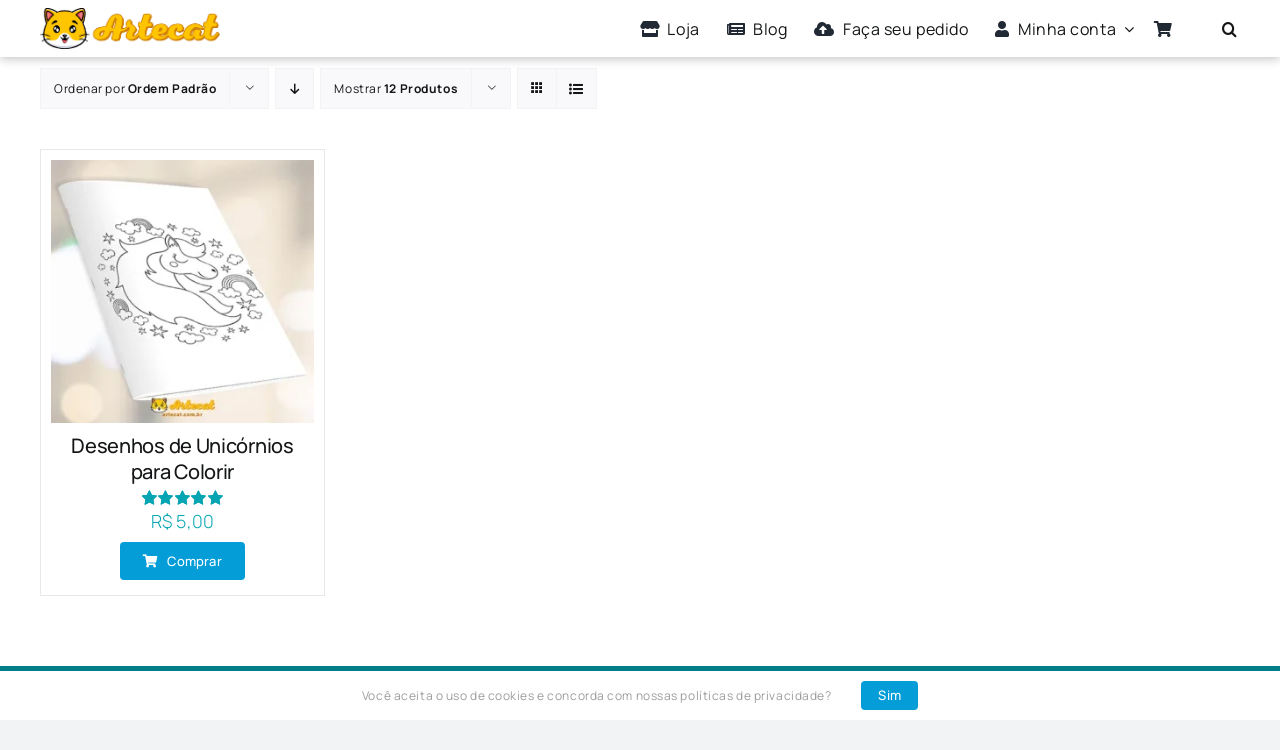

--- FILE ---
content_type: text/html; charset=utf-8
request_url: https://www.google.com/recaptcha/api2/aframe
body_size: 148
content:
<!DOCTYPE HTML><html><head><meta http-equiv="content-type" content="text/html; charset=UTF-8"></head><body><script nonce="ffNsGEReW6-O8VnLJiLmfA">/** Anti-fraud and anti-abuse applications only. See google.com/recaptcha */ try{var clients={'sodar':'https://pagead2.googlesyndication.com/pagead/sodar?'};window.addEventListener("message",function(a){try{if(a.source===window.parent){var b=JSON.parse(a.data);var c=clients[b['id']];if(c){var d=document.createElement('img');d.src=c+b['params']+'&rc='+(localStorage.getItem("rc::a")?sessionStorage.getItem("rc::b"):"");window.document.body.appendChild(d);sessionStorage.setItem("rc::e",parseInt(sessionStorage.getItem("rc::e")||0)+1);localStorage.setItem("rc::h",'1768680740954');}}}catch(b){}});window.parent.postMessage("_grecaptcha_ready", "*");}catch(b){}</script></body></html>